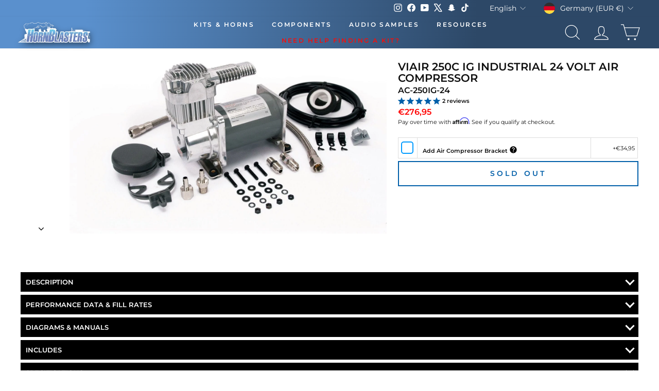

--- FILE ---
content_type: text/json
request_url: https://conf.config-security.com/model
body_size: 84
content:
{"title":"recommendation AI model (keras)","structure":"release_id=0x36:2c:65:79:3e:6d:4b:52:30:70:33:45:2d:48:5d:6a:23:44:24:21:3d:79:54:61:55:75:37:6c:4f;keras;01ydd31y9dsiygu1lhvvdhaw9pisjuhx3m63jyu3magbbmkdntk3gfuy27b5h6xhpwmr10kk","weights":"../weights/362c6579.h5","biases":"../biases/362c6579.h5"}

--- FILE ---
content_type: text/javascript; charset=utf-8
request_url: https://hornblasters.com/en-de/cart/update.js
body_size: 422
content:
{"token":"hWN7mHBNmGC3BwAeeCkEgXNR?key=b027c479e53bd7ab2ab7d22dea482f01","note":null,"attributes":{},"original_total_price":0,"total_price":0,"total_discount":0,"total_weight":0.0,"item_count":0,"items":[],"requires_shipping":false,"currency":"EUR","items_subtotal_price":0,"cart_level_discount_applications":[],"discount_codes":[],"items_changelog":{"added":[]}}